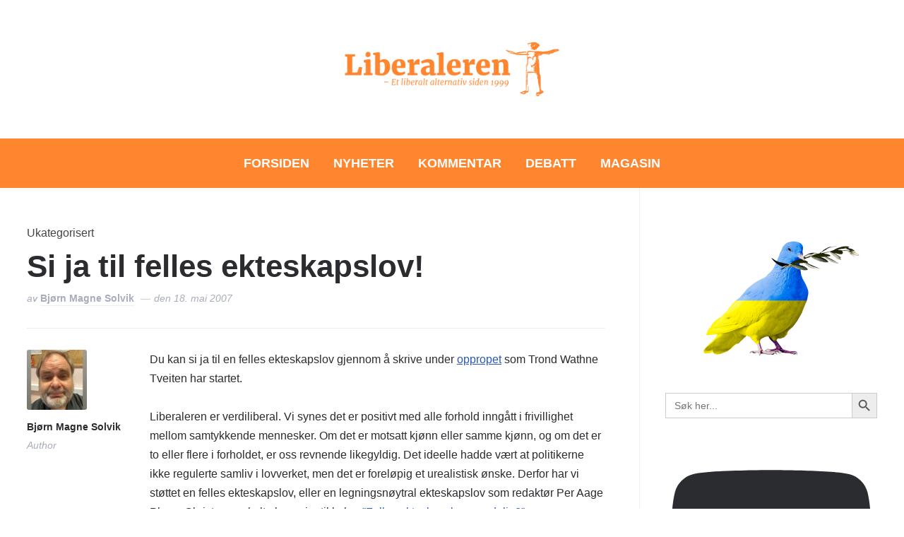

--- FILE ---
content_type: text/css
request_url: https://www.liberaleren.no/wordpress/wp-content/themes/wpzoom-prime-news/css/media-queries.css?ver=1.0.13
body_size: 2826
content:
/******************************************
* Media Queries (Responsive Design)
*******************************************/


/*
WARNING! DO NOT EDIT THIS FILE!

To make it easy to update your theme, you should not edit the styles in this file. Instead
add your styles in Customizer > Additional CSS.

*/

@media screen and (max-width: 1500px) {

    .inner-wrap {
        max-width: 94%;
    }

    .adv-wpz img,
    .adv_side img,
    .adv_content img {
        max-width: 100%;
        height: auto;
    }

    .adv-wpz {
        float: none;
        margin: 20px 0;
        text-align: center;
    }

    .carousel_widget_wrapper {
        width: 90%;
        margin: 0 auto;
    }

    .header_social,
    .header_misc {
        width: 33%;
        flex: 3;
    }

    #slider {
        min-width: auto;
    }

    #slider.slide-tall .slides li .slide-overlay {
        height: auto;
    }

    #slider.slide-tall,
    #slider.slide-tall .slide {
        height: auto;
    }
}

@media (min-width: 1250px) {

    #slider.slide-tall .flickity-viewport {
        height: 850px !important;
    }
}


@media screen and (max-width: 1250px) {

    .featured_area>.inner-wrap {
        flex-wrap: wrap;
    }

    #slider {
        order: 1;
        width: 100%;
        flex: auto;
        margin-bottom: 40px;
        margin-top: 0;
    }

    .featured-widgets-left {
        order: 2;
    }

    .featured_area .left_col_posts,
    .featured_area .right_col_posts {
        width: 48%;
        display: inline-block;
        vertical-align: top;
        border-bottom: none;
    }

    .featured_area .left_col_posts {
        margin-right: 3%;
    }
}

@media screen and (max-width: 1100px) {

    .section-ticker .carousel-slider .flickity-enabled .item {
        margin: 0 2.75% 0 0;
        width: 31.5%;
    }
}

@media (min-width: 980px) {

    #menu-main-slide {
        display: none !important
    }
}

@media screen and (max-width: 979px) {

    .carousel-slider .flickity-enabled .item {
        margin: 0 2.75% 0 0;
        width: 31.5%;
    }

    .navbar-toggle .icon-bar {
        display: none;
    }

    .main-navbar .navbar-toggle {
        margin: 0;
        padding: 0;
    }

    .main-navbar .navbar-toggle:after {
        content: '\2807';
        font-size: 36px;
        line-height: 36px;
        color: #fff;
        font-weight: normal;
    }

    #menu {
        display: none;
    }

    #navbar-top .navbar-wpz {
        display: none;
    }

    .slicknav_menu {
        display: block;
    }


    #navbar-main {
        display: none
    }

    .navbar-toggle {
        display: block
    }

    .main-navbar {
        padding: 4px 0;
        min-height: 60px;
    }

    .slicknav_btn {
        padding: 16px 0;
    }

    .slides li h3 {
        font-size: 36px !important;
    }

    .content-area.full-layout .recent-posts:not(.blog-view) article.post,
    .content-area.full-layout .recent-posts:not(.blog-view) .type-page {
        width: 48%;
        margin: 0 4% 30px 0;
    }

    .content-area.full-layout .recent-posts:not(.blog-view) article:nth-of-type(3n+3) {
        margin-right: 4%;
    }

    .content-area.full-layout .recent-posts:not(.blog-view) article:nth-of-type(2n+2) {
        margin-right: 0;
    }

    .recent-posts .post-thumb img {
        width: 100%;
    }

    /* 4 columns */
    .widget-areas .column:nth-child(1):nth-last-child(4),
    .widget-areas .column:nth-child(2):nth-last-child(3),
    .widget-areas .column:nth-child(3):nth-last-child(2),
    .widget-areas .column:nth-child(4):nth-last-child(1) {
        width: 48%;
        margin-right: 4%;
    }

    .widget-areas .column:nth-child(2):nth-last-child(3) {
        margin-right: 0;
    }

    .widget-areas .column:nth-child(4):nth-last-child(1) {
        margin-right: 0;
    }

    .prevnext .prevnext_container {
        font-size: 16px;
        padding: 0 5%;
    }

    .prevnext .prevnext_container h4 {
        font-size: 20px;
    }
}


@media screen and (max-width: 950px) {

    .inner-wrap {
        max-width: 90%;
    }

    .content-area {
        width: 100%;
        float: none;
    }

    #site-sidebar {
        float: none;
        margin: 0;
        width: 100%;
        max-width: 100%;
        padding-left: 0;
        border: none;
    }

    .header_misc .navbar-wpz {
        display: none;
    }

    .header_social,
    .header_misc {
        flex: 2;
    }
}

@media screen and (max-width: 850px) {

    .main-navbar.headroom--not-top {
        position: relative;
    }

    .featured_area .left_col_posts,
    .featured_area .right_col_posts {
        width: 100%;
        display: block;
        border-bottom: none;
    }

    .featured_area .wpzoom-featured-cat .left_col_posts .post-thumb,
    .featured_area .wpzoom-featured-cat .right_col_posts .post-thumb {
        max-width: 30%;
        float: left;
        margin-right: 20px;
    }

    .featured_area .left_col_posts {
        margin-right: 0;
    }

    .featured_area .wpzoom-featured-cat {
        text-align: left;
    }

    .left_col_posts {
        margin-bottom: 25px;
    }

    .section-ticker .carousel-slider .flickity-enabled .item {
        margin: 0 3% 0 0;
        width: 48%;
    }

    .navbar-brand-wpz .tagline {
        font-size: 14px;
    }

    .navbar-brand-wpz {
        margin: 5px 0;
    }
}


@media screen and (max-width: 768px) {


    #slider.slide-tall .slide-background {
        height: 400px;
    }

    .navbar-brand-wpz h1 {
        font-size: 30px !important;
    }

    #slider {
        height: 400px;
    }

    #slider.slide-blue .slide,
    #slider .slide-background,
    #slider .slide {
        height: 400px;
    }


    .flickity-prev-next-button.previous {
        left: 2%;
    }

    .flickity-prev-next-button.next {
        right: 2%;
    }


    .slides li .slide_button {
        font-size: 12px;
    }

    .slides li h3 {
        font-size: 26px !important;
    }

    .carousel_widget_wrapper {
        width: 85%;
    }
    .carousel-slider .item {
        margin: 0 2% 0 0;
        width: 48%;
    }

    .carousel-slider .flickity-enabled .item {
        display: inline-block;
        margin: 0 2% 0 0;
        width: 49%;
        min-height: auto;
    }

    #slider.slide-blue .flickity-prev-next-button,
    .flickity-prev-next-button {
        height: 40px;
        width: 40px;
    }

    .carousel-slider .flickity-prev-next-button.previous {
        left: -9%;
    }

    .carousel-slider .flickity-prev-next-button.next {
        right: -9%;
    }

    article .entry-title {
        font-size: 24px !important;
    }

    .recent-posts.list-view .post .entry-title {
        font-size: 26px !important;
    }


    .page .site-main>article,
    .single .site-main>article {
        width: 100%;
        max-width: 100%;
        float: none;
    }

    .recent-posts {
        float: none;
        width: 100%;
        max-width: 100%;
    }


    .page h1.entry-title,
    .single h1.entry-title {
        font-size: 36px !important;
    }

    .entry-cover .entry-info h1.entry-title {
        margin-bottom: 0;
    }


    #respond .form_fields p {
        margin-bottom: 24px;
        width: 100%;
        float: none;
        padding-left: 0;
    }

    .form-allowed-tags {
        display: none
    }


    .wpzoom-featured-cat h3 {
        font-size: 18px;
    }

    .widget .feature-posts-list li h3 {
        font-size: 16px;
    }

    .featured-list h4 {
        font-size: 16px;
    }


    .site-widgetized-section .widgets {
        width: 100%;
        margin: 0 auto;
    }

    .footer-widgets {
        display: block;
    }


    .section-footer .zoom-instagram-widget .zoom-instagram-widget__items .zoom-instagram-widget__item img {
        max-width: 150px;
        height: auto;
    }


    /* 3 columns */
    .widget-areas .column:nth-child(1):nth-last-child(3),
    .widget-areas .column:nth-child(2):nth-last-child(2),
    .widget-areas .column:nth-child(3):nth-last-child(1) {
        width: 100%;
        margin-right: 0;
    }



    .site-copyright {
        width: 100%;
        float: none;
    }

    .designed-by {
        text-align: left;
        width: 100%;
        float: none;
        display: block;
        margin-top: 10px;
    }

    .prevnext .prevnext_container h4 {
        font-size: 18px;
    }

    #comments {
        font-size: 14px;
    }

    .single .post_wrapper {
        order: 1;
        width: 100%;
    }

    .entry-details {
        order: 2;
        width: 100%;
    }

    .entry-details ul.entry-meta {
        display: none;
    }

    .related_posts {
        align-self: auto;
        margin-top: 20px;
    }

    .entry-details .related_posts ul {
        font-size: 0;
    }

    .entry-details .related_posts ul li {
        display: inline-block;
        font-size: 14px;
        width: 31.5%;
        vertical-align: top;
        margin: 0 2.2% 0 0;
    }

    .entry-details .related_posts ul li:nth-child(3) {
        margin-right: 0;
    }
}

@media screen and (max-width: 640px) {

    .featured-widgets-right {
        margin-left: 0;
    }

    .section-ticker {
        display: none;
    }

    .navbar-brand-wpz .tagline {
        display: none;
    }

    .recent-posts .post-thumb {
        max-width: 100%;
        float: none;
        margin: 0 0 15px;
    }

    #slider.slide-tall .slide-background {
        height: 300px;
    }

    #slider {
        height: 300px;
    }

    #slider.slide-blue .slide-background,
    #slider.slide-blue .slide,
    #slider .slide-background,
    #slider .slide {
        height: 300px;
    }

    .slides li .slide-header p {
        display: none;
    }

    .header-archive .section-title {
        font-size: 22px;
    }

    .column-widgets .widget-column {
        width: 100%;
        margin-right: 0;
    }

    .recent-posts:not(.blog-view) .post {
        width: 100%;
        margin-right: 0;
    }

    .recent-posts.two-columns_layout .post,
    .recent-posts.list-view .post .post-thumb {
        width: 100%;
        float: none;
        margin: 0 0 40px;
        display: block;
    }


    .archive .recent-posts .post,
    .search .recent-posts .post {
        width: 100%;
        margin-right: 0;
    }


    .content-area.full-layout .recent-posts:not(.blog-view) article.post,
    .content-area.full-layout .recent-posts:not(.blog-view) .type-page {
        width: 100%;
        margin: 0 0 30px 0;
    }


    .content-area.full-layout .recent-posts article:nth-of-type(3n+3) {
        margin-right: 0;
    }


    .content-area.full-layout .recent-posts article:nth-of-type(2n+2) {
        margin-right: 0;
    }


    .archive .recent-posts .post:nth-child(2n+2),
    .search .recent-posts .post:nth-child(2n+2) {
        margin-right: 0;
    }

    .archive .recent-posts .post:nth-child(3n+3),
    .search .recent-posts .post:nth-child(3n+3) {
        margin-right: 0;
    }

    .col_arch ul li {
        width: 100%;
        float: none;
        margin: 0 0 5px 0;
    }

    .entry-meta {
        font-size: 12px;
    }

    .page h1.entry-title,
    .single h1.entry-title {
        font-size: 28px !important;
    }


    .post_author {
        text-align: center;
    }

    .single .post_author>img {
        float: none;
        margin: 0 0 20px;
    }


    /* by default there are 4 widgets */
    .site-widgetized-section .widgets .widget {
        width: 100%;
        margin-right: 0;
    }

    .site-widgetized-section .widgets .widget:last-child,
    .site-widgetized-section .widgets-3 .widget {
        width: 100%;
        margin-right: 0;
    }
    .site-widgetized-section .widgets-3 .widget:nth-child(2n + 2) {
        margin-right: 0;
    }
    .site-widgetized-section .widgets-2 .widget {
        width: 100%;
        margin-right: 0;
    }


    /* Navigation */
    div.navigation {
        font-size: 14px;
        margin: 15px 0;
    }
    div.navigation a {
        padding: 6px 10px;
        border: none;
    }
    div.navigation a:hover {
        background: none;
    }
    div.navigation span.current {
        padding: 6px 10px;
        color: #333;
        background: none;
    }
    div.navigation span.pages {
        margin-right: 15px;
        display: none;
    }
    div.navigation span.dots {
        color: #999;
        line-height: 100%;
        margin: 0 2px;
    }
    div.navigation .prev,
    div.navigation .next {
        position: absolute;
        font-size: 14px;
    }

    .site-info {
        font-size: 12px;
    }

    /* 4 columns */
    .widget-areas .column:nth-child(1):nth-last-child(4),
    .widget-areas .column:nth-child(2):nth-last-child(3),
    .widget-areas .column:nth-child(3):nth-last-child(2),
    .widget-areas .column:nth-child(4):nth-last-child(1) {
        width: 100%;
        margin-right: 0;
    }

    /* 2 columns */
    .widget-areas .column:nth-child(1):nth-last-child(2),
    .widget-areas .column:nth-child(2):nth-last-child(1) {
        width: 100%;
    }

    #slider.slide-blue .slides li .slide-overlay {
        padding-bottom: 40px;
    }

    #slider .flickity-prev-next-button {
        display: none !important;
    }

    ul.right_col_posts {
        margin-top: 20px;
    }

    .featured_category_2col {
        margin-bottom: 30px;
    }

    .content-area .featured-style-style_text {
        padding: 0 0 20px;
        margin: 0 0 10px;
        border-bottom: 1px solid #eee;
        overflow: hidden;
    }


    #archives .archives_list li {
        margin-bottom: 20px;
    }

    #archives .archives_list li span {
        display: block !important;
        float: none !important;
        width: 100% !important;
    }

    .site-copyright {
        font-size: 14px;
    }

    .home_dark_area {
        padding: 20px 0;
    }

    .home-widgetized-sections {
        padding-top: 30px;
    }


    .recent-posts .post.wpz-has-embed-code .post-thumb::after,
    .wpzoom-featured-cat .post.format-video .post-thumb::after,
    .recent-posts .post.format-video .post-thumb::after,
    .recent-posts .post.format-gallery .post-thumb::after {
        font: normal 14px/38px "primenews";
        height: 40px;
        width: 40px;
        padding-left: 2px;
        border: 2px solid #fff;
    }

    .recent-posts .entry-content {
        font-size: 14px;
    }

    .recent-posts .post {
        margin: 0 0 30px;
        padding: 0 0 15px;
    }


    .recent-posts> :not(.sticky-post) .post-thumb {
        margin: 0 0 20px;
        max-width: 100%;
        float: none;
    }

    .related_posts span {
        font-size: 12px;
    }

    .header-archive p {
        font-size: 14px;
        color: #777;
    }
}


@media screen and (max-width: 460px) {


    .carousel-slider .flickity-prev-next-button.previous {
        left: -11%;
    }

    .carousel-slider .flickity-prev-next-button.next {
        right: -11%;
    }

    .entry-details .related_posts ul li {
        display: block;
        font-size: 14px;
        width: 100%;
        margin: 0 0 20px;
        overflow: hidden;
    }

    .entry-details .related_posts ul li:nth-child(3) {
        margin-right: 0;
    }

    .entry-details ul li img {
        float: left;
        max-width: 30%;
        margin: 0 20px 0 0;
    }


    .home-widgetized-sections .wpzoom-featured-cat .right_col_posts li {
        width: 100%;
        margin: 0 0 25px 0;
        display: block;
    }

    .wpzoom-featured-cat p {
        font-size: 14px;
    }

    .home-widgetized-sections .wpzoom-featured-cat .right_col_posts .post-thumb {
        max-width: 30%;
        margin-right: 20px;
        float: left;
    }

    .carousel-slider .item {
        margin: 0;
        width: 100%;
    }

    .carousel-slider .flickity-enabled .item {
        margin: 0;
        width: 100%;
    }

    .author_links a {
        font-size: 14px;
    }


    .prevnext .previous_post_pag,
    .prevnext .next_post_pag {
        width: 100%;
        float: none;
    }

    .slides li .slide_button a {
        padding: 9px 18px;
    }
}

@media screen and (max-width: 380px) {

    .author_links a {
        display: block;
        margin: 0 0 12px;
    }
}